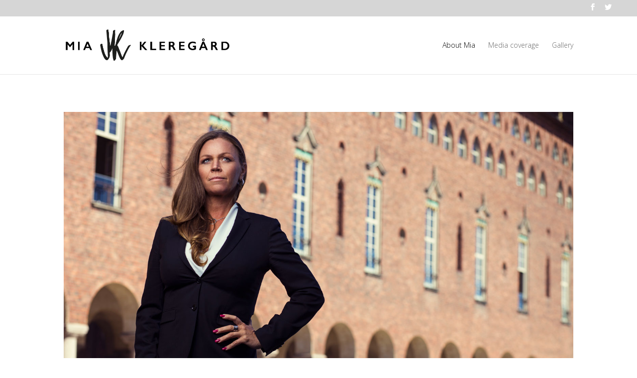

--- FILE ---
content_type: text/css
request_url: http://www.miakleregard.com/wp-content/themes/mias-tema/style.css?ver=6.5.7
body_size: 193
content:
/*
Theme Name:     Mias tema
Description:    
Author:         carina
Template:       Divi

(optional values you can add: Theme URI, Author URI, Version, License, License URI, Tags, Text Domain)
*/


.footer-widget .et_pb_widget a{
	color:#fff;
}

--- FILE ---
content_type: text/css
request_url: http://www.miakleregard.com/wp-content/themes/mias-tema/style.css?ver=3.26.7
body_size: 193
content:
/*
Theme Name:     Mias tema
Description:    
Author:         carina
Template:       Divi

(optional values you can add: Theme URI, Author URI, Version, License, License URI, Tags, Text Domain)
*/


.footer-widget .et_pb_widget a{
	color:#fff;
}